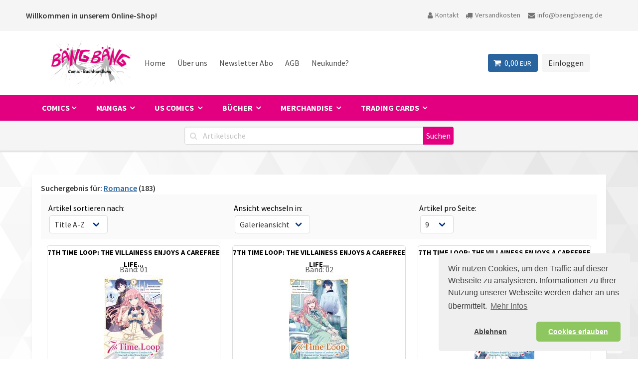

--- FILE ---
content_type: text/html; charset=UTF-8
request_url: https://www.xn--bngbng-buad.de/shop/liste.php?grpmain=3&wg3=MAN&wg=Romance
body_size: 11054
content:
<!DOCTYPE html>
<html>
<head>
<title>BÄNG BÄNG COMIC - BUCHHANDLUNG GmbH - Dein Comic-Buchladen im
	Herzen der Aachener Innenstadt!</title>
<meta http-equiv="Content-Type" content="text/html; charset=utf-8">
<meta name="viewport"
	content="
      width=device-width,
      initial-scale=1,
      minimum-scale=1,
      maximum-scale=1" />
<meta http-equiv="X-UA-Compatible" content="IE=edge">
<meta http-equiv="content-language" content="de">
<meta name="description"
	content="In unserer Comic-Buchhandlung Bäng Bäng finden eingefleischte Comicfans als auch Gelegenheitsleser alles was das Herz begehrt.">
<meta name="keywords"
	content="Comic Buchhandlung GmbH, Bäng Bäng, Aachen, Comics, Comicladen, Comicbuchhandlung, Euregio, Manga, Asterix, Merchandise, Merchandising, Simpsons, Spider-Man, Geschenkartikel, Star Trek, Star Wars, Herr der Ringe, Lord of the Rings, Happy Tree Friends, Heyne, Science Fiction, Fantasy, Peanuts, Marvel, DC, Panini, Carlsen, Ehapa, Planet Manga, Superhelden, Tim und Struppi, Tintin, Superman, Batman, Deadpool, Minions, Anime, Wallscrolls, Soundtrack, Japan Rock, Japan Pop, DVDs, Figuren, Action Figuren, Magic the Gathering, YU-GI-OH!, Disney, Carl Barks, Comic +, Kult, Calvin und Hobbes, Unterhaltungszeitschriften, Zeitungen">
<link rel="icon" href="favicon.ico" type="image/x-icon">
<link rel="stylesheet" href="css/style_O.css?v=1" type="text/css"
	media="all" async />

<link href="https://cdn.jsdelivr.net/npm/cookieconsent@3/build/cookieconsent.min.css" rel="stylesheet">


<!--script src="js/jquery-1.4.1.min.js" type="text/javascript"></script>
<script src="includes/jquery.tools.min.js" type="text/javascript"></script-->

<!-- End Cookie Consent plugin -->
<script src="https://cdn.jsdelivr.net/npm/cookieconsent@3/build/cookieconsent.min.js" ></script>

<script>
var cookieConsent = (function() {
    var handlers = {
        initialise: function(status) {
            var type = this.options.type
            if (type === 'opt-in' && status === 'allow') {
                activateTemplate('#socials_temp')
                activateTemplate('#socials_temp_head')
            }
        },

        statusChange: function(status, chosenBefore) {
            var type = this.options.type
            if (type == 'opt-in' && status === 'allow') {
                activateTemplate('#socials_temp')
                activateTemplate('#socials_temp_head')
            }
        }
    }

    var options = {
        palette:{
             "popup": {
              "background": "#efefef",
              "text": "#404040" 
            },
             button: {
                "background": "#8ec760",
                  "text": "#ffffff" 
              },
        },
        "theme": "classic",
        "type": "opt-in",
        "position": "bottom-right",
        "content": {
            // header: 'Cookies used on the website!',
            message: "Wir nutzen Cookies, um den Traffic auf dieser Webseite zu analysieren. Informationen zu Ihrer Nutzung unserer Webseite werden daher an uns übermittelt.",
            dismiss: 'Verstanden!',
            allow: 'Cookies erlauben',
            deny: 'Ablehnen',
            link: 'Mehr Infos',
            href: '//bängbäng.de/shop/agb.php',
            policy: 'Cookie-Einstellungen',
            target: '_blank',
        },
        onInitialise: handlers.initialise,
        onStatusChange: handlers.statusChange
    }
    function activateTemplate(selector) {
        if (document.querySelector(selector)) {
            var content = document.querySelector(selector).content
            var clone = document.importNode(content, true)
            document.body.appendChild(clone)
        }
    }

    function initialise() {
        window.addEventListener("load", function() {
            window.cookieconsent.initialise(options)
        })
    }

    return {
        activateTemplate: initialise
    }
})()

cookieConsent.activateTemplate()
</script>

<template id="socials_temp_head">
<!-- Facebook Pixel Code -->
<script>
  !function(f,b,e,v,n,t,s)
  {if(f.fbq)return;n=f.fbq=function(){n.callMethod?
  n.callMethod.apply(n,arguments):n.queue.push(arguments)};
  if(!f._fbq)f._fbq=n;n.push=n;n.loaded=!0;n.version='2.0';
  n.queue=[];t=b.createElement(e);t.async=!0;
  t.src=v;s=b.getElementsByTagName(e)[0];
  s.parentNode.insertBefore(t,s)}(window, document,'script',
  'https://connect.facebook.net/en_US/fbevents.js');
  fbq('init', '2874345782780352');
  fbq('track', 'PageView');
      </script>
<noscript>
	<img height="1" width="1" style="display: none"
		src="https://www.facebook.com/tr?id=2874345782780352&ev=PageView&noscript=1" />
</noscript>
<!-- End Facebook Pixel Code -->

<!-- Google Tag Manager -->
<script>(function(w,d,s,l,i){w[l]=w[l]||[];w[l].push({'gtm.start':
new Date().getTime(),event:'gtm.js'});var f=d.getElementsByTagName(s)[0],
j=d.createElement(s),dl=l!='dataLayer'?'&l='+l:'';j.async=true;j.src=
'https://www.googletagmanager.com/gtm.js?id='+i+dl;f.parentNode.insertBefore(j,f);
})(window,document,'script','dataLayer','GTM-MMXWB5J');</script>
<!-- End Google Tag Manager -->

<script async
	src="https://www.googletagmanager.com/gtag/js?id=UA-45498299-1"></script>
</template>



</head>
<body id="liste">
	<!-- Scroll to Top -->
	<div style="display: none;" class="nav_up button" id="nav_up">
		<i class="fa fa-angle-up"></i>
	</div>
	<!--<div style="display:none;" class="nav_down button" id="nav_down"><i class="fa fa-angle-down"></i></div>
 Ende Scroll to Top -->

	<!--  HEADER -->

	<header class="nav">
		<div class="info-top navbar ">
			<div class="container">
				<div class="navbar-brand">
					<h1 class="title is-6 has-text-dark">Willkommen in unserem
						Online-Shop!</h1>
				</div>
				<div class="navbar-end">
					<a href="kontakt.php" class="navbar-item "><i
						class="fa fa-user icon-align"></i> Kontakt</a> <a
						href="versand.php" class="navbar-item "><i
						class="fa fa-truck icon-align"></i> Versandkosten</a> <a
						href="mailto:info@baengbaeng.de" class="navbar-item"><i
						class="fa fa-envelope icon-align"></i> info@baengbaeng.de</a>
				</div>
			</div>
		</div>
		<div class="container">

			<nav class="navbar is-spaced" role="navigation"
				aria-label="main navigation">
				<div class="navbar-brand">
					<a class="navbar-item Logo" href="/shop"> <img
						src="everpics/bb_logo.png"
						alt="BÄNG BÄNG COMIC - BUCHHANDLUNG GmbH"
						title="BÄNG BÄNG COMIC - BUCHHANDLUNG GmbH" width="170" />
					</a> <a role="button" class="toggle burger mainMenu"
						aria-label="menu" aria-expanded="false"
						data-target="navbarBasicExample"> <span aria-hidden="true"></span>
						<span aria-hidden="true"></span> <span aria-hidden="true"></span>
					</a>
				</div>

				<div id="navbarBasicExample" class="navbar-menu">
					<div class="navbar-start">
						<a class="navbar-item" href="index.php" alt="zur Startseite"
							title="zur Startseite"> Home </a> <a class="navbar-item"
							href="about.php" alt="Über uns" title="Über uns"> Über uns </a> <a
							class="navbar-item" href="//eepurl.com/dsOcTD" target="_blank"
							alt="Newsletter Anmeldung" title="Newsletter Anmeldung">
							Newsletter Abo </a> <a class="navbar-item" href="agb.php"
							alt="Allgemeine Geschäftsbedingungen"
							title="Allgemeine Geschäftsbedingungen"> AGB </a> <a
							class="navbar-item" href="registrieren.php"
							alt="zum Registrierungsformular"
							title="zum Registrierungsformular"> Neukunde? </a>

					</div>

					<div class="navbar-end">
						<div class="navbar-item">
							<div class="buttons">
								<a class="button is-info" href="wk.php?" title="Mein Warenkorb">
									<span class="icon is-small"><i class="fa fa-shopping-cart"></i>
								</span> <span>0,00 <smalL>EUR</smalL> </span>
									<span class="tag is-info is-hidden"></span>
								</a>
                  <button class="button is-light" href="#" rel="#LoginBox"
									id="UserLogin" data-target="modal" aria-haspopup="true">
									Einloggen</button>
      
 
                      </div>
						</div>
					</div>
				</div>
			</nav>
		</div>
	</header>
	<!--  Ende HEADER -->


	<!-- Logo + Suche + Navigation -->
	<div id="top!">
		<!--ANMELDUNG + Passwort-->
		<div class="modal" id="LoginBox">
			<div class="modal-background"></div>
			<div class="modal-card">
				<header class="modal-card-head">
					<p class="modal-card-title has-text-primary">Willkommen zurück!</p>
					<button class="delete" aria-label="close"></button>
				</header>
				<section class="modal-card-body">
					<form class="rounded" id="myform" method="POST">
						<fieldset>
							<p>
								<label class="label">Kundennummer oder E-Mail-Adresse</label> <input
									type="text" required="required"
									class="invalid input input-medium" name="user" />
							</p>
							<p>
								<label class="label">Passwort</label> <input type="password"
									required="required" name="passwort" class="input input-medium" />
							</p>
							<input type="hidden" name="login" value="login" />
						</fieldset>
						<p class="high">
							<button class="button is-primary" type="submit">Anmelden</button>
						</p>
					</form>
					<hr>
					<form class="rounded" id="myform2" method="post">
						<fieldset class="last">
							<h3 class="title is-5 is-info">Passwort vergessen?</h3>
							<p>
								<label class="label">Kundennummer oder E-Mail-Adresse</label> <input
									type="text" name="kdnr" class="invalid input input-medium"
									value="" required="required" />
							</p>
						</fieldset>
						<p class="high">
							<input type="submit" class="button is-primary" value="Absenden" />
						</p>
					</form>
					<hr>
					<form class="rounded" id="myform3" method="post">
						<fieldset class="last">
							<h3 class="title is-5 is-info">Kundennummer vergessen?</h3>
							<p>
								<label class="label">E-Mail-Adresse</label> <input type="email"
									name="mailadresse" class="invalid input input-medium" value=""
									required="required" />
							</p>
						</fieldset>
						<p class="high">
							<input type="submit" class="button is-primary" value="Absenden" />
						</p>
					</form>
				</section>
				<footer class="modal-card-foot is-size-7"> Die Registrierung für
					unseren Online-Shop erfolgt beim ersten Bestellvorgang. Danach
					erhalten Sie Ihre Zugangsdaten und können sich über dieses Fenster
					einloggen. </footer>
			</div>
		</div>
		<!--}}}-->
	</div>

	<div id="login">
		<div>
			<h3>
				Anmelden
				<!-- / <a href="#">Registrieren?</a-->
			</h3>
			<form>
				<input type="text" class="loginfield" value="Benutzername"
					title="Suche" /> <input type="text" class="loginfield"
					value="Passwort" title="Suche" /> <input type="submit"
					class="anmelden" value="Login" />
			</form>
		</div>
	</div>
    </div>
	<section class="section is-paddingless has-background-primary">
     <div class="container">
    <nav id="ProdMenu">
        <label for="drop" class="toggle burger"><i class="fa fa-bars"></i>
            <span>Produktmenü </span></label>
            <input type="checkbox" id="drop" />
        <ul class="menu">
            <li>
                <!-- First Tier Drop Down -->
                <label for="drop-1" class="toggle">Comics <i class="fa fa-angle-down icon-align-l"></i></label>
                <a href="#" class="is-head">Comics</a>
                <input type="checkbox" id="drop-1" />
                <ul class="submenu1">
                    <li><a href="liste.php?neue=1&grpmain=3&wg3=COM">Neuzug&auml;nge</a></li>
                    <li><label for="drop-2" class="toggle">Serien von
                            A-Z +</label> <a href="#">Serien von A-Z</a><input
                        type="checkbox" id="drop-2" />
                        <ul class="submenu2 medium">
                            <li><a
                                href="liste.php?grpmain=3&wg3=COM&initial=AF">A ... F</a></li>
                            <li><a
                                href="liste.php?grpmain=3&wg3=COM&initial=GL">G ... L</a></li>
                            <li><a
                                href="liste.php?grpmain=3&wg3=COM&initial=MR">M ... R</a></li>
                            <li><a
                                href="liste.php?grpmain=3&wg3=COM&initial=SX">S ... X</a></li>
                            <li><a
                                href="liste.php?grpmain=3&wg3=COM&initial=YZ">Y ... Z</a></li>
                          </ul></li>
                    <li><label for="drop-3" class="toggle">nach Themen +
                    </label> <a href="#">nach Themen</a>
                    <input type="checkbox" id="drop-3" />
                        <ul class="submenu2 comic">
                            <li><a
                                href="liste.php?grpmain=3&wg3=COM&wg=+Erotic"> Erotic</a></li>
                            <li><a
                                href="liste.php?grpmain=3&wg3=COM&wg=Abenteuer">Abenteuer</a></li>
                            <li><a
                                href="liste.php?grpmain=3&wg3=COM&wg=Action">Action</a></li>
                            <li><a
                                href="liste.php?grpmain=3&wg3=COM&wg=Artbook">Artbook</a></li>
                            <li><a
                                href="liste.php?grpmain=3&wg3=COM&wg=Auch+f%FCr+Kinder">Auch für Kinder</a></li>
                            <li><a
                                href="liste.php?grpmain=3&wg3=COM&wg=Biographie">Biographie</a></li>
                            <li><a
                                href="liste.php?grpmain=3&wg3=COM&wg=Boys+Love">Boys Love</a></li>
                            <li><a
                                href="liste.php?grpmain=3&wg3=COM&wg=Cartoon">Cartoon</a></li>
                            <li><a
                                href="liste.php?grpmain=3&wg3=COM&wg=Comedy">Comedy</a></li>
                            <li><a
                                href="liste.php?grpmain=3&wg3=COM&wg=Disney">Disney</a></li>
                            <li><a
                                href="liste.php?grpmain=3&wg3=COM&wg=Drama">Drama</a></li>
                            <li><a
                                href="liste.php?grpmain=3&wg3=COM&wg=Erotic">Erotic</a></li>
                            <li><a
                                href="liste.php?grpmain=3&wg3=COM&wg=Erotik">Erotik</a></li>
                            <li><a
                                href="liste.php?grpmain=3&wg3=COM&wg=Fantasy">Fantasy</a></li>
                            <li><a
                                href="liste.php?grpmain=3&wg3=COM&wg=Flieger-+%26+Auto+Comics">Flieger- & Auto Comics</a></li>
                            <li><a
                                href="liste.php?grpmain=3&wg3=COM&wg=Flieger-+%26+Autocomics">Flieger- & Autocomics</a></li>
                            <li><a
                                href="liste.php?grpmain=3&wg3=COM&wg=Graphic+Novel">Graphic Novel</a></li>
                            <li><a
                                href="liste.php?grpmain=3&wg3=COM&wg=Graphic+Novel+">Graphic Novel </a></li>
                            <li><a
                                href="liste.php?grpmain=3&wg3=COM&wg=Historie">Historie</a></li>
                            <li><a
                                href="liste.php?grpmain=3&wg3=COM&wg=Horror">Horror</a></li>
                            <li><a
                                href="liste.php?grpmain=3&wg3=COM&wg=Humor">Humor</a></li>
                            <li><a
                                href="liste.php?grpmain=3&wg3=COM&wg=Krimi">Krimi</a></li>
                            <li><a
                                href="liste.php?grpmain=3&wg3=COM&wg=Kurzgeschichten">Kurzgeschichten</a></li>
                            <li><a
                                href="liste.php?grpmain=3&wg3=COM&wg=Magazin">Magazin</a></li>
                            <li><a
                                href="liste.php?grpmain=3&wg3=COM&wg=Musik">Musik</a></li>
                            <li><a
                                href="liste.php?grpmain=3&wg3=COM&wg=Mystery">Mystery</a></li>
                            <li><a
                                href="liste.php?grpmain=3&wg3=COM&wg=Romance">Romance</a></li>
                            <li><a
                                href="liste.php?grpmain=3&wg3=COM&wg=Sachbuch">Sachbuch</a></li>
                            <li><a
                                href="liste.php?grpmain=3&wg3=COM&wg=Science+Fiction">Science Fiction</a></li>
                            <li><a
                                href="liste.php?grpmain=3&wg3=COM&wg=Science-Fiction">Science-Fiction</a></li>
                            <li><a
                                href="liste.php?grpmain=3&wg3=COM&wg=Sekund%E4rliteratur">Sekundärliteratur</a></li>
                            <li><a
                                href="liste.php?grpmain=3&wg3=COM&wg=Slice+of+Life">Slice of Life</a></li>
                            <li><a
                                href="liste.php?grpmain=3&wg3=COM&wg=Superhelden">Superhelden</a></li>
                            <li><a
                                href="liste.php?grpmain=3&wg3=COM&wg=Thriller">Thriller</a></li>
                            <li><a
                                href="liste.php?grpmain=3&wg3=COM&wg=Western">Western</a></li>
                          </ul></li>
                    <li><label for="drop-4" class="toggle">nach Verlag +
                    </label><a href="#">nach Verlag</a><input
                        type="checkbox" id="drop-4" />
                        <ul class="verlag1 submenu2 comic">
                            <li><a
                                href="liste.php?grpmain=3&wg3=COM&hs=ALL+VERLAG">ALL VERLAG</a></li>
                            <li><a
                                href="liste.php?grpmain=3&wg3=COM&hs=ALLES+GUTE">ALLES GUTE</a></li>
                            <li><a
                                href="liste.php?grpmain=3&wg3=COM&hs=ALTRAVERSE">ALTRAVERSE</a></li>
                            <li><a
                                href="liste.php?grpmain=3&wg3=COM&hs=ANTIQUARIAT">ANTIQUARIAT</a></li>
                            <li><a
                                href="liste.php?grpmain=3&wg3=COM&hs=ATOMAX">ATOMAX</a></li>
                            <li><a
                                href="liste.php?grpmain=3&wg3=COM&hs=AVANT+VERLAG">AVANT VERLAG</a></li>
                            <li><a
                                href="liste.php?grpmain=3&wg3=COM&hs=BAHOE+VERLAG">BAHOE VERLAG</a></li>
                            <li><a
                                href="liste.php?grpmain=3&wg3=COM&hs=BD+MUST">BD MUST</a></li>
                            <li><a
                                href="liste.php?grpmain=3&wg3=COM&hs=BELTZ+VERLAG">BELTZ VERLAG</a></li>
                            <li><a
                                href="liste.php?grpmain=3&wg3=COM&hs=BOCOLA">BOCOLA</a></li>
                            <li><a
                                href="liste.php?grpmain=3&wg3=COM&hs=BSV+Hannover">BSV Hannover</a></li>
                            <li><a
                                href="liste.php?grpmain=3&wg3=COM&hs=BUNTE+DIMENSIONEN">BUNTE DIMENSIONEN</a></li>
                            <li><a
                                href="liste.php?grpmain=3&wg3=COM&hs=B%C4NG+COMICS">BÄNG COMICS</a></li>
                            <li><a
                                href="liste.php?grpmain=3&wg3=COM&hs=CARLSEN+VERLAG">CARLSEN VERLAG</a></li>
                            <li><a
                                href="liste.php?grpmain=3&wg3=COM&hs=CASTERMANN">CASTERMANN</a></li>
                            <li><a
                                href="liste.php?grpmain=3&wg3=COM&hs=CHINABOOKS+E.WOLF">CHINABOOKS E.WOLF</a></li>
                            <li><a
                                href="liste.php?grpmain=3&wg3=COM&hs=CHP+-+Carlsen">CHP - Carlsen</a></li>
                            <li><a
                                href="liste.php?grpmain=3&wg3=COM&hs=COMICPLUS">COMICPLUS</a></li>
                            <li><a
                                href="liste.php?grpmain=3&wg3=COM&hs=CROSSCULT">CROSSCULT</a></li>
                            <li><a
                                href="liste.php?grpmain=3&wg3=COM&hs=DANI+BOOKS">DANI BOOKS</a></li>
                            <li><a
                                href="liste.php?grpmain=3&wg3=COM&hs=DANTES+VERLAG">DANTES VERLAG</a></li>
                            <li><a
                                href="liste.php?grpmain=3&wg3=COM&hs=DARGAUD+EDITEUR">DARGAUD EDITEUR</a></li>
                            <li><a
                                href="liste.php?grpmain=3&wg3=COM&hs=DC+VERLAG">DC VERLAG</a></li>
                            <li><a
                                href="liste.php?grpmain=3&wg3=COM&hs=DOKICO">DOKICO</a></li>
                            <li><a
                                href="liste.php?grpmain=3&wg3=COM&hs=DORLING+KINDERSLEY+VERLAG+GMBH">DORLING KINDERSLEY VERLAG GMBH</a></li>
                            <li><a
                                href="liste.php?grpmain=3&wg3=COM&hs=EDITION+ALFONS">EDITION ALFONS</a></li>
                            <li><a
                                href="liste.php?grpmain=3&wg3=COM&hs=EDITION+MODERNE">EDITION MODERNE</a></li>
                            <li><a
                                href="liste.php?grpmain=3&wg3=COM&hs=EDITION+MOULINSART">EDITION MOULINSART</a></li>
                            <li><a
                                href="liste.php?grpmain=3&wg3=COM&hs=EHAPA+VERLAG">EHAPA VERLAG</a></li>
                            <li><a
                                href="liste.php?grpmain=3&wg3=COM&hs=EPSILON">EPSILON</a></li>
                            <li><a
                                href="liste.php?grpmain=3&wg3=COM&hs=ERKO+VERLAG">ERKO VERLAG</a></li>
                            <li><a
                                href="liste.php?grpmain=3&wg3=COM&hs=FINIX">FINIX</a></li>
                            <li><a
                                href="liste.php?grpmain=3&wg3=COM&hs=FISCHER+VERLAG">FISCHER VERLAG</a></li>
                            <li><a
                                href="liste.php?grpmain=3&wg3=COM&hs=GOLDEN+PRESS">GOLDEN PRESS</a></li>
                            <li><a
                                href="liste.php?grpmain=3&wg3=COM&hs=GOLDMANN">GOLDMANN</a></li>
                            <li><a
                                href="liste.php?grpmain=3&wg3=COM&hs=GRANUS">GRANUS</a></li>
                            <li><a
                                href="liste.php?grpmain=3&wg3=COM&hs=HACHETTE+PARIS">HACHETTE PARIS</a></li>
                            <li><a
                                href="liste.php?grpmain=3&wg3=COM&hs=HEYNE+VERLAG">HEYNE VERLAG</a></li>
                            <li><a
                                href="liste.php?grpmain=3&wg3=COM&hs=INSEKTENHAUS">INSEKTENHAUS</a></li>
                            <li><a
                                href="liste.php?grpmain=3&wg3=COM&hs=INSEKTENKULT">INSEKTENKULT</a></li>
                            <li><a
                                href="liste.php?grpmain=3&wg3=COM&hs=JACOB+%26+STUART">JACOB & STUART</a></li>
                            <li><a
                                href="liste.php?grpmain=3&wg3=COM&hs=JAJA+VERLAG">JAJA VERLAG</a></li>
                            <li><a
                                href="liste.php?grpmain=3&wg3=COM&hs=JURGEIT%2BKRISMANN">JURGEIT+KRISMANN</a></li>
                            <li><a
                                href="liste.php?grpmain=3&wg3=COM&hs=KNESEBECK+VERLAG">KNESEBECK VERLAG</a></li>
                            <li><a
                                href="liste.php?grpmain=3&wg3=COM&hs=KOSMOS">KOSMOS</a></li>
                            <li><a
                                href="liste.php?grpmain=3&wg3=COM&hs=KULT+COMICS">KULT COMICS</a></li>
                            <li><a
                                href="liste.php?grpmain=3&wg3=COM&hs=LAPPAN">LAPPAN</a></li>
                            <li><a
                                href="liste.php?grpmain=3&wg3=COM&hs=LES+EDITIONS+ALBERT+REN%90">LES EDITIONS ALBERT REN</a></li>
                            <li><a
                                href="liste.php?grpmain=3&wg3=COM&hs=Loewe+Verlag">Loewe Verlag</a></li>
                            <li><a
                                href="liste.php?grpmain=3&wg3=COM&hs=MARGRAVIO+EDITOR">MARGRAVIO EDITOR</a></li>
                            <li><a
                                href="liste.php?grpmain=3&wg3=COM&hs=MARVEL">MARVEL</a></li>
                            <li><a
                                href="liste.php?grpmain=3&wg3=COM&hs=NONPLUSULTRA">NONPLUSULTRA</a></li>
                            <li><a
                                href="liste.php?grpmain=3&wg3=COM&hs=PANINI+ALBUM">PANINI ALBUM</a></li>
                            <li><a
                                href="liste.php?grpmain=3&wg3=COM&hs=PANINI+COMICS">PANINI COMICS</a></li>
                            <li><a
                                href="liste.php?grpmain=3&wg3=COM&hs=PARALLELALLEE+VERLAG">PARALLELALLEE VERLAG</a></li>
                            <li><a
                                href="liste.php?grpmain=3&wg3=COM&hs=PETERSEN+BUCHIMPORT">PETERSEN BUCHIMPORT</a></li>
                            <li><a
                                href="liste.php?grpmain=3&wg3=COM&hs=PIREDDA+VERLAG">PIREDDA VERLAG</a></li>
                            <li><a
                                href="liste.php?grpmain=3&wg3=COM&hs=POSTER">POSTER</a></li>
                            <li><a
                                href="liste.php?grpmain=3&wg3=COM&hs=REPRODUKT">REPRODUKT</a></li>
                            <li><a
                                href="liste.php?grpmain=3&wg3=COM&hs=RETROFABRIK">RETROFABRIK</a></li>
                            <li><a
                                href="liste.php?grpmain=3&wg3=COM&hs=RIVA+VERLAG">RIVA VERLAG</a></li>
                            <li><a
                                href="liste.php?grpmain=3&wg3=COM&hs=ROWOHLT">ROWOHLT</a></li>
                            <li><a
                                href="liste.php?grpmain=3&wg3=COM&hs=SALLECK">SALLECK</a></li>
                            <li><a
                                href="liste.php?grpmain=3&wg3=COM&hs=SCHALTZEIT+VERLAG">SCHALTZEIT VERLAG</a></li>
                            <li><a
                                href="liste.php?grpmain=3&wg3=COM&hs=SCHREIBER+%2B+LESER">SCHREIBER + LESER</a></li>
                            <li><a
                                href="liste.php?grpmain=3&wg3=COM&hs=SIEPRATH+DRUCK+SERVICE">SIEPRATH DRUCK SERVICE</a></li>
                            <li><a
                                href="liste.php?grpmain=3&wg3=COM&hs=SKINLESS+CROW">SKINLESS CROW</a></li>
                            <li><a
                                href="liste.php?grpmain=3&wg3=COM&hs=SPLITTER+NEU">SPLITTER NEU</a></li>
                            <li><a
                                href="liste.php?grpmain=3&wg3=COM&hs=STAINLESS+ART">STAINLESS ART</a></li>
                            <li><a
                                href="liste.php?grpmain=3&wg3=COM&hs=STEFAN+RIEDL">STEFAN RIEDL</a></li>
                            <li><a
                                href="liste.php?grpmain=3&wg3=COM&hs=TASCHEN+VERLAG">TASCHEN VERLAG</a></li>
                            <li><a
                                href="liste.php?grpmain=3&wg3=COM&hs=TOKYOPOP">TOKYOPOP</a></li>
                            <li><a
                                href="liste.php?grpmain=3&wg3=COM&hs=TOONFISH">TOONFISH</a></li>
                            <li><a
                                href="liste.php?grpmain=3&wg3=COM&hs=ULLMANN+MEDIEN">ULLMANN MEDIEN</a></li>
                            <li><a
                                href="liste.php?grpmain=3&wg3=COM&hs=US+WARE">US WARE</a></li>
                            <li><a
                                href="liste.php?grpmain=3&wg3=COM&hs=WEI%DFBLECH">WEIßBLECH</a></li>
                            <li><a
                                href="liste.php?grpmain=3&wg3=COM&hs=WILLI+BL%D6SS">WILLI BLÖSS</a></li>
                            <li><a
                                href="liste.php?grpmain=3&wg3=COM&hs=ZACK+EDITION">ZACK EDITION</a></li>
                            <li><a
                                href="liste.php?grpmain=3&wg3=COM&hs=ZAUBERSTERN+COMICS">ZAUBERSTERN COMICS</a></li>
                          </ul></li>
                    <li><a href="liste.php?anti=1&grpmain=3">Antiquariat</a></li>
                </ul>

            </li>
            <li>
                <!-- First Tier Drop Down --> <label for="drop-5"
                class="toggle">Mangas <i class="fa fa-angle-down icon-align-l"></i></label>
                <a href="#" class="is-head">Mangas </a> <input
                type="checkbox" id="drop-5" />
                <ul class="submenu1">
                    <li><a href="liste.php?neue=1&grpmain=3&wg3=MAN">Neuzug&auml;nge</a></li>
                    <li><label for="drop-6" class="toggle">Serien von
                            A-Z +</label> <a href="#">Serien von A-Z</a><input
                        type="checkbox" id="drop-6" />
                        <ul class="submenu2 medium">
                            <li><a
                                href="liste.php?grpmain=3&wg3=MAN&initial=AF">A ... F</a></li>
                            <li><a
                                href="liste.php?grpmain=3&wg3=MAN&initial=GL">G ... L</a></li>
                            <li><a
                                href="liste.php?grpmain=3&wg3=MAN&initial=MR">M ... R</a></li>
                            <li><a
                                href="liste.php?grpmain=3&wg3=MAN&initial=SX">S ... X</a></li>
                            <li><a
                                href="liste.php?grpmain=3&wg3=MAN&initial=YZ">Y ... Z</a></li>
                          </ul></li>
                    <li><label for="drop-7" class="toggle">nach Themen +
                    </label> <a href="#">nach Themen</a><input
                        type="checkbox" id="drop-7" />
                        <ul class="submenu2 mangas">
                            <li><a
                                href="liste.php?grpmain=3&wg3=MAN&wg=+Horror"> Horror</a></li>
                            <li><a
                                href="liste.php?grpmain=3&wg3=MAN&wg=+Romance"> Romance</a></li>
                            <li><a
                                href="liste.php?grpmain=3&wg3=MAN&wg=Abenteuer">Abenteuer</a></li>
                            <li><a
                                href="liste.php?grpmain=3&wg3=MAN&wg=Action">Action</a></li>
                            <li><a
                                href="liste.php?grpmain=3&wg3=MAN&wg=Adventure">Adventure</a></li>
                            <li><a
                                href="liste.php?grpmain=3&wg3=MAN&wg=Artbook">Artbook</a></li>
                            <li><a
                                href="liste.php?grpmain=3&wg3=MAN&wg=Auch+f%FCr+Kinder">Auch für Kinder</a></li>
                            <li><a
                                href="liste.php?grpmain=3&wg3=MAN&wg=Auf+f%FCr+Kinder">Auf für Kinder</a></li>
                            <li><a
                                href="liste.php?grpmain=3&wg3=MAN&wg=Boys+Love">Boys Love</a></li>
                            <li><a
                                href="liste.php?grpmain=3&wg3=MAN&wg=Boyst+Love">Boyst Love</a></li>
                            <li><a
                                href="liste.php?grpmain=3&wg3=MAN&wg=Comdey">Comdey</a></li>
                            <li><a
                                href="liste.php?grpmain=3&wg3=MAN&wg=Comedy">Comedy</a></li>
                            <li><a
                                href="liste.php?grpmain=3&wg3=MAN&wg=Comedy%2C+Drama%2C+Romance%2C+Slice+of+Life">Comedy, Drama, Romance, Slice of Life</a></li>
                            <li><a
                                href="liste.php?grpmain=3&wg3=MAN&wg=Drama">Drama</a></li>
                            <li><a
                                href="liste.php?grpmain=3&wg3=MAN&wg=Erotic">Erotic</a></li>
                            <li><a
                                href="liste.php?grpmain=3&wg3=MAN&wg=Erotic%2C+Comedy">Erotic, Comedy</a></li>
                            <li><a
                                href="liste.php?grpmain=3&wg3=MAN&wg=Erotik">Erotik</a></li>
                            <li><a
                                href="liste.php?grpmain=3&wg3=MAN&wg=Fantasy">Fantasy</a></li>
                            <li><a
                                href="liste.php?grpmain=3&wg3=MAN&wg=Fantasy%2C+Kawaii%2C+Slice+of+Life">Fantasy, Kawaii, Slice of Life</a></li>
                            <li><a
                                href="liste.php?grpmain=3&wg3=MAN&wg=Girls+Love">Girls Love</a></li>
                            <li><a
                                href="liste.php?grpmain=3&wg3=MAN&wg=Graphic+Novel">Graphic Novel</a></li>
                            <li><a
                                href="liste.php?grpmain=3&wg3=MAN&wg=Historie">Historie</a></li>
                            <li><a
                                href="liste.php?grpmain=3&wg3=MAN&wg=Horror">Horror</a></li>
                            <li><a
                                href="liste.php?grpmain=3&wg3=MAN&wg=Horror%2C+Mystery%2C+Thriller">Horror, Mystery, Thriller</a></li>
                            <li><a
                                href="liste.php?grpmain=3&wg3=MAN&wg=Humor">Humor</a></li>
                            <li><a
                                href="liste.php?grpmain=3&wg3=MAN&wg=Krimi">Krimi</a></li>
                            <li><a
                                href="liste.php?grpmain=3&wg3=MAN&wg=Kurzgeschichten">Kurzgeschichten</a></li>
                            <li><a
                                href="liste.php?grpmain=3&wg3=MAN&wg=Mystery">Mystery</a></li>
                            <li><a
                                href="liste.php?grpmain=3&wg3=MAN&wg=Mystery+">Mystery </a></li>
                            <li><a
                                href="liste.php?grpmain=3&wg3=MAN&wg=Romance">Romance</a></li>
                            <li><a
                                href="liste.php?grpmain=3&wg3=MAN&wg=Sachbuch">Sachbuch</a></li>
                            <li><a
                                href="liste.php?grpmain=3&wg3=MAN&wg=School+Life">School Life</a></li>
                            <li><a
                                href="liste.php?grpmain=3&wg3=MAN&wg=Science+Fiction">Science Fiction</a></li>
                            <li><a
                                href="liste.php?grpmain=3&wg3=MAN&wg=Science-Fiction">Science-Fiction</a></li>
                            <li><a
                                href="liste.php?grpmain=3&wg3=MAN&wg=Sekund%E4rliteratur">Sekundärliteratur</a></li>
                            <li><a
                                href="liste.php?grpmain=3&wg3=MAN&wg=Shojo">Shojo</a></li>
                            <li><a
                                href="liste.php?grpmain=3&wg3=MAN&wg=Shonen">Shonen</a></li>
                            <li><a
                                href="liste.php?grpmain=3&wg3=MAN&wg=Short+stories">Short stories</a></li>
                            <li><a
                                href="liste.php?grpmain=3&wg3=MAN&wg=Slice+of+Life">Slice of Life</a></li>
                            <li><a
                                href="liste.php?grpmain=3&wg3=MAN&wg=Sport">Sport</a></li>
                            <li><a
                                href="liste.php?grpmain=3&wg3=MAN&wg=Superhelden">Superhelden</a></li>
                            <li><a
                                href="liste.php?grpmain=3&wg3=MAN&wg=Thriller">Thriller</a></li>
                            <li><a
                                href="liste.php?grpmain=3&wg3=MAN&wg=ongoing">ongoing</a></li>
                          </ul></li>
                    <li><label for="drop-8" class="toggle">nach Verlag +
                    </label><a href="#">nach Verlag</a><input
                        type="checkbox" id="drop-8" />
                        <ul class="mangas submenu2">
                            <li><a
                                href="liste.php?grpmain=3&wg3=MAN&hs=ALTRAVERSE">ALTRAVERSE</a>
                                </li>
                            <li><a
                                href="liste.php?grpmain=3&wg3=MAN&hs=ANIMACHON">ANIMACHON</a>
                                </li>
                            <li><a
                                href="liste.php?grpmain=3&wg3=MAN&hs=ANTIQUARIAT">ANTIQUARIAT</a>
                                </li>
                            <li><a
                                href="liste.php?grpmain=3&wg3=MAN&hs=B-LOVE+MANGA">B-LOVE MANGA</a>
                                </li>
                            <li><a
                                href="liste.php?grpmain=3&wg3=MAN&hs=BUNTE+DIMENSIONEN">BUNTE DIMENSIONEN</a>
                                </li>
                            <li><a
                                href="liste.php?grpmain=3&wg3=MAN&hs=C+LINES">C LINES</a>
                                </li>
                            <li><a
                                href="liste.php?grpmain=3&wg3=MAN&hs=CARLSEN+VERLAG">CARLSEN VERLAG</a>
                                </li>
                            <li><a
                                href="liste.php?grpmain=3&wg3=MAN&hs=CHINABOOKS+E.WOLF">CHINABOOKS E.WOLF</a>
                                </li>
                            <li><a
                                href="liste.php?grpmain=3&wg3=MAN&hs=CROSSCULT">CROSSCULT</a>
                                </li>
                            <li><a
                                href="liste.php?grpmain=3&wg3=MAN&hs=CRUNCHYROLL">CRUNCHYROLL</a>
                                </li>
                            <li><a
                                href="liste.php?grpmain=3&wg3=MAN&hs=DANI+BOOKS">DANI BOOKS</a>
                                </li>
                            <li><a
                                href="liste.php?grpmain=3&wg3=MAN&hs=DOKICO">DOKICO</a>
                                </li>
                            <li><a
                                href="liste.php?grpmain=3&wg3=MAN&hs=EGMONT+MANGA">EGMONT MANGA</a>
                                </li>
                            <li><a
                                href="liste.php?grpmain=3&wg3=MAN&hs=HAYABUSA">HAYABUSA</a>
                                </li>
                            <li><a
                                href="liste.php?grpmain=3&wg3=MAN&hs=KAZ%90+MANGA">KAZ&#201; MANGA</a>
                                </li>
                            <li><a
                                href="liste.php?grpmain=3&wg3=MAN&hs=Loewe+Verlag">Loewe Verlag</a>
                                </li>
                            <li><a
                                href="liste.php?grpmain=3&wg3=MAN&hs=MANGA+CULT">MANGA CULT</a>
                                </li>
                            <li><a
                                href="liste.php?grpmain=3&wg3=MAN&hs=Manga+Jam+Session">Manga Jam Session</a>
                                </li>
                            <li><a
                                href="liste.php?grpmain=3&wg3=MAN&hs=MANHWACULT">MANHWACULT</a>
                                </li>
                            <li><a
                                href="liste.php?grpmain=3&wg3=MAN&hs=MANLIN+VERLAG">MANLIN VERLAG</a>
                                </li>
                            <li><a
                                href="liste.php?grpmain=3&wg3=MAN&hs=PAPERTOONS">PAPERTOONS</a>
                                </li>
                            <li><a
                                href="liste.php?grpmain=3&wg3=MAN&hs=PLANET+MANGA">PLANET MANGA</a>
                                </li>
                            <li><a
                                href="liste.php?grpmain=3&wg3=MAN&hs=REPRODUKT">REPRODUKT</a>
                                </li>
                            <li><a
                                href="liste.php?grpmain=3&wg3=MAN&hs=SCHREIBER+%2B+LESER">SCHREIBER + LESER</a>
                                </li>
                            <li><a
                                href="liste.php?grpmain=3&wg3=MAN&hs=SPLITTER+MANGA+%2B">SPLITTER MANGA +</a>
                                </li>
                            <li><a
                                href="liste.php?grpmain=3&wg3=MAN&hs=TOKYOPOP">TOKYOPOP</a>
                                </li>
                            <li><a
                                href="liste.php?grpmain=3&wg3=MAN&hs=US+WARE">US WARE</a>
                                </li>
                            <li><a
                                href="liste.php?grpmain=3&wg3=MAN&hs=YOMERU">YOMERU</a>
                                </li>
                          </ul></li>
                </ul>

            </li>
            <li>
                <!-- First Tier Drop Down --> <label for="drop-9"
                class="toggle">US Comics <i class="fa fa-angle-down icon-align-l"></i></label>
                <a href="#" class="is-head">US Comics </a> <input
                type="checkbox" id="drop-9" />
                <ul class="submenu1">
                    <li><a href="liste.php?neue=1&grpmain=18">Neuzug&auml;nge</a></li>
                    <li><label for="drop-10" class="toggle">Serien von
                            A-Z +</label> <a href="#">Serien von A-Z</a><input
                        type="checkbox" id="drop-10" />
                        <ul class="submenu2 medium">
                            <li><a
                                href="liste.php?grpmain=18&initial=AF">A ... F</a></li>
                            <li><a
                                href="liste.php?grpmain=18&initial=GL">G ... L</a></li>
                            <li><a
                                href="liste.php?grpmain=18&initial=MR">M ... R</a></li>
                            <li><a
                                href="liste.php?grpmain=18&initial=SX">S ... X</a></li>
                            <li><a
                                href="liste.php?grpmain=18&initial=YY">Y ... Y</a></li>
                          </ul></li>
                    <li><label for="drop-11" class="toggle">nach Themen
                            + </label> <a href="#">nach Themen</a><input
                        type="checkbox" id="drop-11" />
                        <ul class="submenu2 uscomics">
                            <li><a href="liste.php?grpmain=18&wg=Abenteuer">Abenteuer</a></li>
                            <li><a href="liste.php?grpmain=18&wg=Action">Action</a></li>
                            <li><a href="liste.php?grpmain=18&wg=Auch+f%FCr+Kinder">Auch für Kinder</a></li>
                            <li><a href="liste.php?grpmain=18&wg=Biographie">Biographie</a></li>
                            <li><a href="liste.php?grpmain=18&wg=Comedy">Comedy</a></li>
                            <li><a href="liste.php?grpmain=18&wg=Drama">Drama</a></li>
                            <li><a href="liste.php?grpmain=18&wg=Erotik">Erotik</a></li>
                            <li><a href="liste.php?grpmain=18&wg=Fantasy">Fantasy</a></li>
                            <li><a href="liste.php?grpmain=18&wg=Flieger-+%26+Autocomics">Flieger- & Autocomics</a></li>
                            <li><a href="liste.php?grpmain=18&wg=Graphic+Novel">Graphic Novel</a></li>
                            <li><a href="liste.php?grpmain=18&wg=Historie">Historie</a></li>
                            <li><a href="liste.php?grpmain=18&wg=Horror">Horror</a></li>
                            <li><a href="liste.php?grpmain=18&wg=Humor">Humor</a></li>
                            <li><a href="liste.php?grpmain=18&wg=Krimi">Krimi</a></li>
                            <li><a href="liste.php?grpmain=18&wg=Mystery">Mystery</a></li>
                            <li><a href="liste.php?grpmain=18&wg=Romance">Romance</a></li>
                            <li><a href="liste.php?grpmain=18&wg=Science-Fiction">Science-Fiction</a></li>
                            <li><a href="liste.php?grpmain=18&wg=Sport">Sport</a></li>
                            <li><a href="liste.php?grpmain=18&wg=Superhelden">Superhelden</a></li>
                            <li><a href="liste.php?grpmain=18&wg=Thriller">Thriller</a></li>
                          </ul></li>
                    <li><label for="drop-12" class="toggle">nach Verlag
                            + </label><a href="#">nach Verlag</a><input
                        type="checkbox" id="drop-12" />
                        <ul class="uscomics submenu2">
                          <li><a href="liste.php?grpmain=18&hs=Aftershock">Aftershock</a></li>
                        <li><a href="liste.php?grpmain=18&hs=Aftershock+Comics">Aftershock Comics</a></li>
                        <li><a href="liste.php?grpmain=18&hs=Ahoy+Comics">Ahoy Comics</a></li>
                        <li><a href="liste.php?grpmain=18&hs=Albatross+Funnybooks">Albatross Funnybooks</a></li>
                        <li><a href="liste.php?grpmain=18&hs=Andrews+McMeel+Publishing">Andrews McMeel Publishing</a></li>
                        <li><a href="liste.php?grpmain=18&hs=ARCHIE+COMIC+PUBLICATIONS">ARCHIE COMIC PUBLICATIONS</a></li>
                        <li><a href="liste.php?grpmain=18&hs=Aspen+Mlt.+Inc.">Aspen Mlt. Inc.</a></li>
                        <li><a href="liste.php?grpmain=18&hs=Avatar+Press+Inc">Avatar Press Inc</a></li>
                        <li><a href="liste.php?grpmain=18&hs=AWA">AWA</a></li>
                        <li><a href="liste.php?grpmain=18&hs=Benitez+Productions">Benitez Productions</a></li>
                        <li><a href="liste.php?grpmain=18&hs=BLACK+MASK">BLACK MASK</a></li>
                        <li><a href="liste.php?grpmain=18&hs=BOOM%21+Studios">BOOM! Studios</a></li>
                        <li><a href="liste.php?grpmain=18&hs=Cartoon+Books">Cartoon Books</a></li>
                        <li><a href="liste.php?grpmain=18&hs=Clover+Press">Clover Press</a></li>
                        <li><a href="liste.php?grpmain=18&hs=DARK+HORSE">DARK HORSE</a></li>
                        <li><a href="liste.php?grpmain=18&hs=Dark+Horse+Comics">Dark Horse Comics</a></li>
                        <li><a href="liste.php?grpmain=18&hs=DC+COMCIS">DC COMCIS</a></li>
                        <li><a href="liste.php?grpmain=18&hs=DC+Comics">DC Comics</a></li>
                        <li><a href="liste.php?grpmain=18&hs=Diamons+comics">Diamons comics</a></li>
                        <li><a href="liste.php?grpmain=18&hs=Dynamite">Dynamite</a></li>
                        <li><a href="liste.php?grpmain=18&hs=Dynamite+Comics">Dynamite Comics</a></li>
                        <li><a href="liste.php?grpmain=18&hs=Frank+Miller+Presents+LLC">Frank Miller Presents LLC</a></li>
                        <li><a href="liste.php?grpmain=18&hs=Humanoids">Humanoids</a></li>
                        <li><a href="liste.php?grpmain=18&hs=IDW">IDW</a></li>
                        <li><a href="liste.php?grpmain=18&hs=IDW+Publishing">IDW Publishing</a></li>
                        <li><a href="liste.php?grpmain=18&hs=Image+Comics">Image Comics</a></li>
                        <li><a href="liste.php?grpmain=18&hs=IPI+COMICS">IPI COMICS</a></li>
                        <li><a href="liste.php?grpmain=18&hs=Little+Brown+Book+Group">Little Brown Book Group</a></li>
                        <li><a href="liste.php?grpmain=18&hs=MARVEL">MARVEL</a></li>
                        <li><a href="liste.php?grpmain=18&hs=Marvel+Comics">Marvel Comics</a></li>
                        <li><a href="liste.php?grpmain=18&hs=Oni+Press">Oni Press</a></li>
                        <li><a href="liste.php?grpmain=18&hs=ONI+PRESS+INC.">ONI PRESS INC.</a></li>
                        <li><a href="liste.php?grpmain=18&hs=Orion+Children+s+Books">Orion Children s Books</a></li>
                        <li><a href="liste.php?grpmain=18&hs=Penguin+Books">Penguin Books</a></li>
                        <li><a href="liste.php?grpmain=18&hs=SPHERE">SPHERE</a></li>
                        <li><a href="liste.php?grpmain=18&hs=Taschen+Verlag">Taschen Verlag</a></li>
                        <li><a href="liste.php?grpmain=18&hs=TITAN+BOOKS">TITAN BOOKS</a></li>
                        <li><a href="liste.php?grpmain=18&hs=TITAN+COMICS">TITAN COMICS</a></li>
                        <li><a href="liste.php?grpmain=18&hs=TOP+COW">TOP COW</a></li>
                        <li><a href="liste.php?grpmain=18&hs=US+WARE">US WARE</a></li>
                        <li><a href="liste.php?grpmain=18&hs=Valiant+Entertainment">Valiant Entertainment</a></li>
                        <li><a href="liste.php?grpmain=18&hs=Vertigo">Vertigo</a></li>
                        </ul></li>
                </ul>
            </li>

            <li>
                <!-- First Tier Drop Down --> <label for="drop-13"
                class="toggle">B&uuml;cher<i class="fa fa-angle-down icon-align-l"></i></label>
                <a href="#" class="is-head">B&uuml;cher </a> <input
                type="checkbox" id="drop-13" />
                <ul class="submenu1">
                    <li><a
                        href="liste.php?neue=1&grpmain[]=32&grpmain[]=99&grpmain[]=48">Neuzug&auml;nge</a></li>
                    <li><label for="drop-14" class="toggle">Serien von
                            A-Z +</label> <a href="#">Serien von A-Z</a><input
                        type="checkbox" id="drop-14" />
                        <ul class="submenu2 medium">
                            <li><a
                                href="liste.php?grpmain=32&initial=BG">B ... G</a></li>
                            <li><a
                                href="liste.php?grpmain=32&initial=HS">H ... S</a></li>
                          </ul></li>
                    <li><label for="drop-15" class="toggle">sonstige
                            Bücher + </label> <a href="#">sonstige
                            Bücher</a><input type="checkbox"
                        id="drop-15" />
                        <ul class="submenu2 medium">
                            <li class="nohover"><a
                                href="liste.php?grpmain=32&wg3=MMO">Manga-Romane</a></li>
                            <li class="nohover"><a
                                href="liste.php?grpmain=99">Humor und
                                    Geschenkbücher</a></li>
                            <li class="nohover"><a
                                href="liste.php?grpmain=48">Sekundärliteratur</a></li>

                        </ul></li>

                </ul>
            </li>
            <li>
                <!-- First Tier Drop Down --> <label for="drop-16"
                class="toggle">Merchandise<i class="fa fa-angle-down icon-align-l"></i></label>
                <a href="#" class="is-head">Merchandise </a> <input
                type="checkbox" id="drop-16" />
                <ul class="submenu1">
                    <li><a
                        href="liste.php?neue=1&grpmain[]=2&grpmain[]=62&grpmain[]=79&grpmain[]=43&grpmain[]=75&grpmain[]=82&grpmain[]=93">Neuzug&auml;nge</a></li>
                    <li><label for="drop-17" class="toggle">Artikelgruppen
                            +</label> <a href="#">Artikelgruppen</a><input
                        type="checkbox" id="drop-17" />
                        <ul class="submenu2 medium">
                            <li class=""><a href="liste.php?grpmain=82">diverse
                                    Geschenkartikel</a></li>
                            <li class=""><a href="liste.php?grpmain=79">Fantasy/Gothic</a></li>
                            <li class=""><a href="liste.php?grpmain=2">Figuren</a></li>
                            <li class=""><a href="liste.php?grpmain=43">Kalender</a></li>
                            <li class=""><a href="liste.php?grpmain=93">Manga
                                    Merchandise</a></li>
                            <li class=""><a href="liste.php?grpmain=62">Tassen/Gläser</a></li>
                            <li class=""><a href="liste.php?grpmain=75">Zubehör
                                    für Comics</a></li>
                        </ul></li>
                </ul>
            </li>
            <li>
                <!-- First Tier Drop Down --> <label for="drop-18"
                class="toggle">Trading Cards<i class="fa fa-angle-down icon-align-l"></i></label>
                <a href="#" class="is-head">Trading Cards </a> <input
                type="checkbox" id="drop-18" />
                <ul class="submenu1">
                    <li><a href="liste.php?neue=1&grpmain=7">Neuzug&auml;nge</a></li>
                    <li><label for="drop-19" class="toggle">Artikelgruppen
                            +</label> <a href="#">Artikelgruppen</a><input
                        type="checkbox" id="drop-19" />
                        <ul class="submenu2 medium">
                            <li class=""><a
                                href="liste.php?grpmain=7&ben=MAGIC+DEUTSCH">Magic
                                    deutsch</a></li>
                            <li class=""><a
                                href="liste.php?grpmain=7&ben=MAGIC+ENGLISCH">Magic
                                    englisch</a></li>
                            <li class=""><a
                                href="liste.php?grpmain=7&ben=POKEMON+DEUTSCH">Pokemon
                                    deutsch</a></li>
                            <li class=""><a
                                href="liste.php?grpmain=7&ben=STAR+WARS">Star
                                    Wars</a></li>
                            <li class=""><a
                                href="liste.php?grpmain=7&ben=Yu-Gi-Oh%21">Yu-Gi-Oh!</a></li>
                            <li class=""><a href="liste.php?grpmain=74">Zubehör
                                    für Trading Cards</a></li>

                        </ul></li>
                </ul>
            </li>


        </ul>
    </nav>
</div>


<!-- Suche -->
<section class="section Suche" style="background: greeen;">
    <div class="container">
        <form action="liste.php" method="GET" id="search"
            class=" field has-addons has-addons-centered">
            <div class="control has-icons-left ">
                <input name="suche" type="text"
                    class="input-search input" value=""
                    placeholder="Artikelsuche" title="Suche" /> <span
                    class="icon is-small is-left"> <i
                    class="fa fa-search"></i>
                </span>
            </div>
            <div class="control">
                <input type="submit" class="button is-primary"
                    value="Suchen" />
                </div>

        </form>
    </div>
</section>
</section>

	<!-- Main Content startet hier rein  -->
	<section class="section">

		<div id="content" class="container">

<div id="listesearchresults" class="columns has-margin-bottom"><h4 class="title is-6">Suchergebnis f&uuml;r: <a href='liste.php?wg=Romance'>Romance</a>(183) </h4></div>

<div id="choosesort" class="columns is-multiline is-mobile">
  <div class="sortany column"><label>Artikel sortieren nach:</label> 
  <form><div class="select">
   <select id="sort" name="sort">
    <option selected="selected" value="NAME">Title A-Z</option>
    <option value="NAMED">Title Z-A</option>
    <option value="AUTOR">Autor A-Z</option>
    <option value="AUTORD">Autor Z-A</option>
   </select></div>
  </form>
  </div>
  <div class="sortany column"><label>Ansicht wechseln in:</label> 
    <form><div class="select">
   <select id="galerie" name="galerie">
    <option value="galerie">Galerieansicht</option>
    <option value="liste">Listenansicht</option>
   </select></div>
    </form>
  </div>
  <div class="sortany column"><label>Artikel pro Seite:</label>
    <form><div class="select">
   <select id="count" name="count">
    <option selected="selected" value="9">9</option>
    <option value="18">18</option>
    <option value="36">36</option>
   </select></div>
    </form>
  </div>
</div>
<div id="listenansicht"><ul class="columns is-multiline">
  <li class="column is-4">
    <div class="artikel">
	 <div class="inwk is-hidden"><a href="wk.php?art=53272"></a></div>
      <div class="serienname"><a href="details.php?art=53272">7TH TIME LOOP: THE VILLAINESS ENJOYS A CAREFREE LIFE...</a></div>
      <div class="bandnummer"><a href="details.php?art=53272">Band: 01</a></div>
      <div class="artikelbild"><a href="details.php?art=53272"><img src="apics/120/53272.jpg" /></a></div>
      <div class="artikelname"><a href="details.php?art=53272">7TH TIME LOOP: THE VILLAINESS ENJOYS A CAREFREE LIFE...</a></div>
	
      <ul class="preisstatwk">
        <li class="artikelpreis">&euro; 12,00 <br><span>inkl. MwSt, zzgl. <a href="versand.php">Versandkosten</a></span></li>
      </ul>
      <div class="inWk has-text-centered"><a href="wk.php?art=53272" title="Produkt in den Warenkorb" class="button is-info is-small"><span class="icon is-small"><i class="fa fa-shopping-cart"></i> </span><span>In den Warenkorb</span></a></div>     
    </div>
  </li>

  <li class="column is-4">
    <div class="artikel">
	 <div class="inwk is-hidden"><a href="wk.php?art=54458"></a></div>
      <div class="serienname"><a href="details.php?art=54458">7TH TIME LOOP: THE VILLAINESS ENJOYS A CAREFREE LIFE...</a></div>
      <div class="bandnummer"><a href="details.php?art=54458">Band: 02</a></div>
      <div class="artikelbild"><a href="details.php?art=54458"><img src="apics/120/54458.jpg" /></a></div>
      <div class="artikelname"><a href="details.php?art=54458">7TH TIME LOOP: THE VILLAINESS ENJOYS A CAREFREE LIFE...</a></div>
	
      <ul class="preisstatwk">
        <li class="artikelpreis">&euro; 12,00 <br><span>inkl. MwSt, zzgl. <a href="versand.php">Versandkosten</a></span></li>
      </ul>
      <div class="inWk has-text-centered"><a href="wk.php?art=54458" title="Produkt in den Warenkorb" class="button is-info is-small"><span class="icon is-small"><i class="fa fa-shopping-cart"></i> </span><span>In den Warenkorb</span></a></div>     
    </div>
  </li>

  <li class="column is-4">
    <div class="artikel">
	 <div class="inwk is-hidden"><a href="wk.php?art=55616"></a></div>
      <div class="serienname"><a href="details.php?art=55616">7TH TIME LOOP: THE VILLAINESS ENJOYS A CAREFREE LIFE...</a></div>
      <div class="bandnummer"><a href="details.php?art=55616">Band: 03</a></div>
      <div class="artikelbild"><a href="details.php?art=55616"><img src="apics/120/55616.jpg" /></a></div>
      <div class="artikelname"><a href="details.php?art=55616">7TH TIME LOOP: THE VILLAINESS ENJOYS A CAREFREE LIFE...</a></div>
	
      <ul class="preisstatwk">
        <li class="artikelpreis">&euro; 12,00 <br><span>inkl. MwSt, zzgl. <a href="versand.php">Versandkosten</a></span></li>
      </ul>
      <div class="inWk has-text-centered"><a href="wk.php?art=55616" title="Produkt in den Warenkorb" class="button is-info is-small"><span class="icon is-small"><i class="fa fa-shopping-cart"></i> </span><span>In den Warenkorb</span></a></div>     
    </div>
  </li>

  <li class="column is-4">
    <div class="artikel">
	 <div class="inwk is-hidden"><a href="wk.php?art=55339"></a></div>
      <div class="serienname"><a href="details.php?art=55339">ABOUT A LOVE SONG</a></div>
      <div class="bandnummer"><a href="details.php?art=55339">&nbsp;</a></div>
      <div class="artikelbild"><a href="details.php?art=55339"><img src="apics/120/55339.jpg" /></a></div>
      <div class="artikelname"><a href="details.php?art=55339">HIROKO NATSUNO(MIT SNS CARD IN 1.AUFLAGE)</a></div>
	
      <ul class="preisstatwk">
        <li class="artikelpreis">&euro; 9,00 <br><span>inkl. MwSt, zzgl. <a href="versand.php">Versandkosten</a></span></li>
      </ul>
      <div class="inWk has-text-centered"><a href="wk.php?art=55339" title="Produkt in den Warenkorb" class="button is-info is-small"><span class="icon is-small"><i class="fa fa-shopping-cart"></i> </span><span>In den Warenkorb</span></a></div>     
    </div>
  </li>

  <li class="column is-4">
    <div class="artikel">
	 <div class="inwk is-hidden"><a href="wk.php?art=57779"></a></div>
      <div class="serienname"><a href="details.php?art=57779">AFTERGLOW</a></div>
      <div class="bandnummer"><a href="details.php?art=57779">Band: 01</a></div>
      <div class="artikelbild"><a href="details.php?art=57779"><img src="apics/120/57779.jpg" /></a></div>
      <div class="artikelname"><a href="details.php?art=57779">WAGIMOKO WAGASE</a></div>
	
      <ul class="preisstatwk">
        <li class="artikelpreis">&euro; 7,50 <br><span>inkl. MwSt, zzgl. <a href="versand.php">Versandkosten</a></span></li>
      </ul>
      <div class="inWk has-text-centered"><a href="wk.php?art=57779" title="Produkt in den Warenkorb" class="button is-info is-small"><span class="icon is-small"><i class="fa fa-shopping-cart"></i> </span><span>In den Warenkorb</span></a></div>     
    </div>
  </li>

  <li class="column is-4">
    <div class="artikel">
	 <div class="inwk is-hidden"><a href="wk.php?art=57326"></a></div>
      <div class="serienname"><a href="details.php?art=57326">AMBROSIA</a></div>
      <div class="bandnummer"><a href="details.php?art=57326">Band: 01</a></div>
      <div class="artikelbild"><a href="details.php?art=57326"><img src="apics/120/57326.jpg" /></a></div>
      <div class="artikelname"><a href="details.php?art=57326">AKABEKO (MIT SNS-CARD IN 1.AU)</a></div>
	
      <ul class="preisstatwk">
        <li class="artikelpreis">&euro; 8,00 <br><span>inkl. MwSt, zzgl. <a href="versand.php">Versandkosten</a></span></li>
      </ul>
      <div class="inWk has-text-centered"><a href="wk.php?art=57326" title="Produkt in den Warenkorb" class="button is-info is-small"><span class="icon is-small"><i class="fa fa-shopping-cart"></i> </span><span>In den Warenkorb</span></a></div>     
    </div>
  </li>

  <li class="column is-4">
    <div class="artikel">
	 <div class="inwk is-hidden"><a href="wk.php?art=53668"></a></div>
      <div class="serienname"><a href="details.php?art=53668">AN MEIN GELIEBTES PHANTOM DER OPER</a></div>
      <div class="bandnummer"><a href="details.php?art=53668">Band: 01</a></div>
      <div class="artikelbild"><a href="details.php?art=53668"><img src="apics/120/53668.jpg" /></a></div>
      <div class="artikelname"><a href="details.php?art=53668">MIT SCHOCOCARD IN 1.A</a></div>
	
      <ul class="preisstatwk">
        <li class="artikelpreis">&euro; 7,50 <br><span>inkl. MwSt, zzgl. <a href="versand.php">Versandkosten</a></span></li>
      </ul>
      <div class="inWk has-text-centered"><a href="wk.php?art=53668" title="Produkt in den Warenkorb" class="button is-info is-small"><span class="icon is-small"><i class="fa fa-shopping-cart"></i> </span><span>In den Warenkorb</span></a></div>     
    </div>
  </li>

  <li class="column is-4">
    <div class="artikel">
	 <div class="inwk is-hidden"><a href="wk.php?art=53274"></a></div>
      <div class="serienname"><a href="details.php?art=53274">ANGEL NEXT DOOR SPOILS ME ROTTEN, THE</a></div>
      <div class="bandnummer"><a href="details.php?art=53274">Band: 01</a></div>
      <div class="artikelbild"><a href="details.php?art=53274"><img src="apics/120/53274.jpg" /></a></div>
      <div class="artikelname"><a href="details.php?art=53274">SAEKISAN/&shy;SHIBATA</a></div>
	
      <ul class="preisstatwk">
        <li class="artikelpreis">&euro; 11,00 <br><span>inkl. MwSt, zzgl. <a href="versand.php">Versandkosten</a></span></li>
      </ul>
      <div class="inWk has-text-centered"><a href="wk.php?art=53274" title="Produkt in den Warenkorb" class="button is-info is-small"><span class="icon is-small"><i class="fa fa-shopping-cart"></i> </span><span>In den Warenkorb</span></a></div>     
    </div>
  </li>

  <li class="column is-4">
    <div class="artikel">
	 <div class="inwk is-hidden"><a href="wk.php?art=57180"></a></div>
      <div class="serienname"><a href="details.php?art=57180">AO UND MIDORI</a></div>
      <div class="bandnummer"><a href="details.php?art=57180">&nbsp;</a></div>
      <div class="artikelbild"><a href="details.php?art=57180"><img src="apics/120/57180.jpg" /></a></div>
      <div class="artikelname"><a href="details.php?art=57180">ROJI (1.AUFLAGE MIT SNS CARD)</a></div>
	
      <ul class="preisstatwk">
        <li class="artikelpreis">&euro; 8,99 <br><span>inkl. MwSt, zzgl. <a href="versand.php">Versandkosten</a></span></li>
      </ul>
      <div class="inWk has-text-centered"><a href="wk.php?art=57180" title="Produkt in den Warenkorb" class="button is-info is-small"><span class="icon is-small"><i class="fa fa-shopping-cart"></i> </span><span>In den Warenkorb</span></a></div>     
    </div>
  </li>
<li class="wghead"><span id="pagination">Artikel 1 - 9 von 183 <a href="?page=2" class="button is-small"><i class="fa fa-angle-right"></i></a> 
<div class='select is-small'><select id='seite' name='page'>
 <option value='1' selected='selected'>Seite 1</option>
 <option value='2'>Seite 2</option>
 <option value='3'>Seite 3</option>
 <option value='4'>Seite 4</option>
 <option value='5'>Seite 5</option>
 <option value='6'>Seite 6</option>
 <option value='7'>Seite 7</option>
 <option value='8'>Seite 8</option>
 <option value='9'>Seite 9</option>
 <option value='10'>Seite 10</option>
 <option value='11'>Seite 11</option>
 <option value='12'>Seite 12</option>
 <option value='13'>Seite 13</option>
 <option value='14'>Seite 14</option>
 <option value='15'>Seite 15</option>
 <option value='16'>Seite 16</option>
 <option value='17'>Seite 17</option>
 <option value='18'>Seite 18</option>
 <option value='19'>Seite 19</option>
 <option value='20'>Seite 20</option>
 <option value='21'>Seite 21</option>
 </select></div>

</span><a href="#top" class='top'><<span class="mini">nach oben </span><img border="0" alt="nach oben" src="everpics/nachOben.gif"></a></li>
</div></ul><!-- listenansicht -->
</section>
<!-- Section wrapt #Content  -->
<footer class="footer">
    <div class="container">
        <div class="columns">
            <div class="column">
                <h3
                    class="tilte is-3 has-text-primary has-margin-bottom">Navigation</h3>
                <ul>
                    <li><a href="about.php" alt="Über uns"
                        title="Über uns">&Uuml;ber uns</a></li>
                    <li><a href="//eepurl.com/dsOcTD" target="_blank"
                        alt="Newsletter Anmeldung"
                        title="Newsletter Anmeldung">Newsletter
                            abonnieren</a></li>
                    <li><a href="impressum.php" alt="Impressum"
                        title="Impressum">Impressum</a></li>
                    <li><a href="agb.php"
                        alt="Allgemeine Geschäftsbedingungen"
                        title="Allgemeine Geschäftsbedingungen">AGB</a></li>
                    <li><a href="widerruf.php" alt="Widerrufsbelehrung"
                        title="Widerrufsbelehrung">Widerruf</a></li>
                    <li><a href="datenschutz.php"
                        alt="Datenschutzerklärung"
                        title="Datenschutzerklärung">Datenschutz</a></li>
                    <li><a href="//ec.europa.eu/consumers/odr/"
                        target="_blank"
                        alt="Online-Streitschlichtungsplattform"
                        title="Online-Streitschlichtungsplattform">Online-Streitschlichtungsplattform</a></li>
                </ul>
            </div>
            <div class="column">
                <h3
                    class="tilte is-3 has-text-primary has-margin-bottom">Kontakt</h3>
                <ul>
                    <li>BÄNG BÄNG Comic - Buchhandlung GmbH</li>
                    <li>Wirichsbongardstr. 34</li>
                    <li>D-52062 Aachen</li>
                    <li>&nbsp;</li>
                    <li>Tel.: +49 (0) 241 / 3 51 01</li>
                    <li>Fax: +49 (0) 241 / 40 56 40</li>
                    <li>E-Mail: <a href="mailto:info@baengbaeng.de">info@baengbaeng.de</a></li>
                </ul>
            </div>
            <div class="column">
                <h3
                    class="tilte is-3 has-text-primary has-margin-bottom">&Ouml;ffnungszeiten</h3>
                <ul>
                    <li>Montag: geschlossen</li>
                    <li>Dienstag: geschlossen</li>
                    <li>&nbsp;</li>
                    <li>Mi.-Fr.: 12:00 bis 18:30 Uhr</li>
                    <li>Samstag: 10:00 bis 17:00 Uhr</li>
                    <li>&nbsp;</li>
                    <li>
                        <div class="social">
                            <a
                                href="//de-de.facebook.com/bangbang.comicbuchhandlung/"
                                title="Besuchen Sie uns auf unserer Facebook-Seite"
                                alt="Besuchen Sie uns auf unserer Facebook-Seite"
                                class="mr-1" target="_blank"><i
                                class="fa fa-facebook rounded"></i></a><a
                                href="//www.instagram.com/baengbaeng.aachen/?hl=de"
                                title="BÄNG BÄNG COMIC - BUCHHANDLUNG auf Instagram"
                                alt="BÄNG BÄNG COMIC - BUCHHANDLUNG auf Instagram"
                                target="_blank"><i
                                class="fa fa-instagram rounded"></i></a>
                        </div>
                    </li>
                </ul>
            </div>
        </div>
        <div class="columns">
            <div class="column">
                <p class="content is-size-7 has-text-grey-lighter">&copy; 2026 - B&auml;ng B&auml;ng Comicbuchhandlung</p>
            </div>
        </div>
    </div>

</footer>

<script src="js/jquery.tools.min.js"></script>

<script src="js/main.js"></script>
<script src="includes/superfish.js" type="text/javascript"></script>
<script src="js/scroll-startstop.events.jquery.js"
    type="text/javascript"></script>
<script src="js/jquery-func.js" type="text/javascript"></script>

<div id="ih_overlay" class="ih_overlay" style="display: none;"></div>
<!-- Google Tag Manager (noscript) -->
<noscript><iframe src="https://www.googletagmanager.com/ns.html?id=GTM-MMXWB5J"
height="0" width="0" style="display:none;visibility:hidden"></iframe></noscript>
<!-- End Google Tag Manager (noscript) --></body>
</html>



--- FILE ---
content_type: text/javascript
request_url: https://www.xn--bngbng-buad.de/shop/js/jquery-func.js
body_size: 1833
content:
/*
function _init_slider(carousel) {
	$('#slider .slider-controls a').bind('click', function() {
		var index = $(this).parent().find('a').index(this) + 1;
		carousel.scroll( index );
		return false;
	});
	
	$('#slider .slider-nav .next').bind('click', function() {
		carousel.next();
		return false;
	});
	
	$('#slider .slider-nav .prev').bind('click', function() {
		carousel.prev();
		return false;
	});
};

function _set_slide(carousel, item, idx, state) {
	var index = idx - 1;
	
	$('#slider .slider-controls a').removeClass('active');
	$('#slider .slider-controls a').eq(index).addClass('active');
};

function check_fields(field) {
	if (field.title==field.value || this.value == '') {
		$(field).removeClass('field-focused');
	} else {
		$(field).addClass('field-focused');
	};
};

$(document).ready(function() {
	$("#slider-holder").jcarousel({
		scroll: 1,
		auto: 5,
		wrap: 'both',
		initCallback: _init_slider,
		itemFirstInCallback: _set_slide,
		buttonNextHTML: null,
		buttonPrevHTML: null
	});
	
	$('.field').each(function() {
		check_fields(this);
	});
	
	$('.field').focus(function() {
        if(this.title==this.value) {
            this.value = '';
            check_fields(this);
        }
    }).blur(function(){
        if(this.value=='') {
            this.value = this.title;
            check_fields(this);
        }
    });
});
*/

$(document).ready(function() {
    $('#superfish').superfish();
    $('#menu').superfish();

    $('#sort').change(function(){
        location.href = "liste.php?sort="+$(this).val();
    });
    $('#galerie').change(function(){
        location.href = "liste.php?galerie="+$(this).val();
    });
    $('#count').change(function(){
        location.href = "liste.php?count="+$(this).val();
    });

    $('#seite').change(function(){
        location.href = "liste.php?page="+$(this).val();
    });

    $.tools.validator.localize("de", {
	      "*"			: "Eingabefeld korrigieren",
	      ":email"  	: "E-Mail Adresse eingeben",
	      ":password"  	: "Bitte Passwort eingeben",
	      ":number" 	: "Bitte eine Zahl eingeben",
	      ":url" 		: "Bitte eine g&uuml;ltige URL eingeben",
	      "[max]"	 	: "Bitte eine Zahl kleiner oder gleich als $1 eingeben",
	      "[min]"		: "Bitte eine Zahl gr&ouml;&szlig;er oder gleich $1 eingeben",
	      "[minlength]"		: "Eingabe mu&szlig; mindestens  $1 Zeichen lang sein",
        "[data-equals]" : "Eingabe mu&szlig; mit Eingabe $1 &uuml;bereinstiummen",
	      "[required]"	: "Bitte Feld ausf&uuml;llen"
    });

    $.tools.validator.fn("[data-equals]", function(input) {
	      var name = input.attr("data-equals"),
		        field = this.getInputs().filter("[name=" + name + "]"); 
	      return input.val() == field.val() ? true : [name]; 
    });
    $.tools.validator.fn("[min]", function(input, value) {
        var min = input.attr("min");
        return parseFloat(value) >= parseFloat(min) ;
    });
    $.tools.validator.fn("[minlength]", function(input, value) {
	      var min = input.attr("minlength");
		    return (parseFloat(value.length) >= parseFloat(min)) ? true : { de: "Eingabe mu&szlig; mindestens "+min+" Zeichen lang sein" } ;
    });
    $.tools.validator.fn("[maxlength]", function(input, value) {
	      var min = input.attr("maxlength");
		    return parseFloat(value.length) <= parseFloat(min) ? true : { de: "Eingabe darf maximal "+min+" Zeichen lang sein" } ;
    });
    $.tools.validator.fn("[max]", function(input, value) {
	      var max = input.attr("max");
		    return parseFloat(value) <= parseFloat(max) ;
    });

  /* validator. we use custom message layout with a CSS arrow */

  $("#myform").validator({
    message: '<div><em/></div>',
    position: 'top left',
    lang: 'de',
  offset: [3, 40]
  });

  $("#myform2").validator({
    message: '<div><em/></div>',
    position: 'top left',
    lang: 'de',
    offset: [3, 40]
  });

  /* dateinput and it's configuration */
  $(":date").dateinput({ trigger: true, format: 'dddd mmm yyyy', offset: [2, 0] });

  // overlay with masking. when overlay is loaded or closed we hide error messages if needed
 /* $("#UserLogin").overlay({mask: '#999', fixed: false}).bind("onBeforeClose", function(e) {
    $(".error").hide();
  });*/
  
  $("#UserLogin").click(function() {
	  $(".modal").addClass("is-active");  
	});

	$(".delete").click(function() {
	   $(".modal").removeClass("is-active");
	});

  // tabs. possible error messages are visible only on the first tab pane
  $("#navi").tabs(".pane").bind("onClick", function(e, index) {
    $(".error").toggle(!index);
  });
  var $elem = $('#page');
        
  $('#nav_up').fadeIn('slow');
  $('#nav_down').fadeIn('slow');  

  $(window).bind('scrollstart', function(){
    $('#nav_up,#nav_down').stop().animate({'opacity':'0.2'});
  });
  $(window).bind('scrollstop', function(){
    $('#nav_up,#nav_down').stop().animate({'opacity':'1'});
  });

  $('#nav_down').click(
    function (e) {
      $('html, body').animate({scrollTop: $elem.height()}, 800);
    }
  );
  $('#nav_up').click(
    function (e) {
      $('html, body').animate({scrollTop: '0px'}, 800);
    }
  );
  
  $("#details #arthinzu").validator({lang: "de"});
  $(function() {
		  $("#details img[rel]").overlay({mask: "#000", effect: "apple"});
  });
  
//Get all "navbar-burger" elements
  var $navbarBurgers = Array.prototype.slice.call(document.querySelectorAll('.navbar-burger'), 0);

  // Check if there are any navbar burgers
  if ($navbarBurgers.length > 0) {

    // Add a click event on each of them
    $navbarBurgers.forEach(function ($el) {
      $el.addEventListener('click', function () {

        // Get the target from the "data-target" attribute
        var target = $el.dataset.target;
        var $target = document.getElementById(target);

        // Toggle the class on both the "navbar-burger" and the "navbar-menu"
        $el.classList.toggle('is-active');
        $target.classList.toggle('is-active');

      });
    });
  }

  // initialize scrollable
  //$(".scrollable").scrollable();

});
